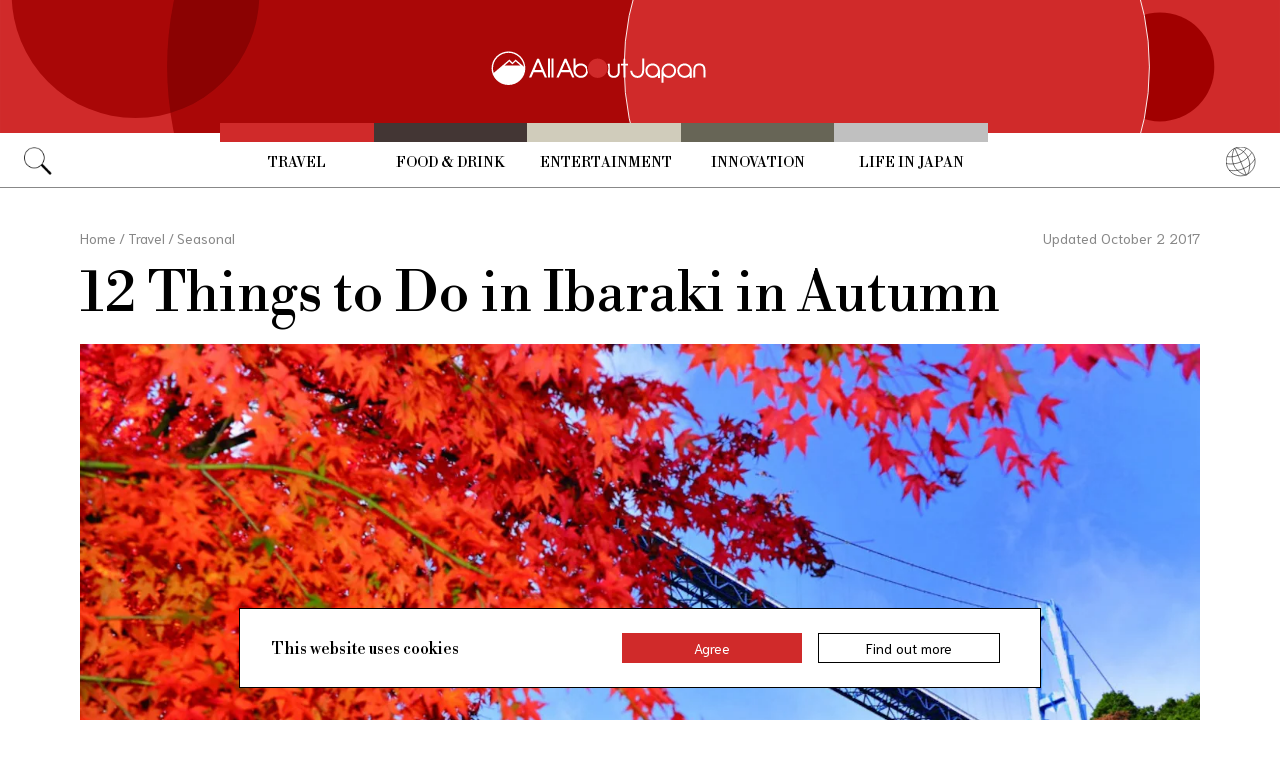

--- FILE ---
content_type: text/html; charset=UTF-8
request_url: https://allabout-japan.com/en/article/5071/
body_size: 9782
content:
<!DOCTYPE html>
<html lang="en">
<head prefix="og: http://ogp.me/ns# fb: http://ogp.me/ns/fb# article: http://ogp.me/ns/article#">
            <link rel="canonical" href="https://allabout-japan.com/en/article/5071/">
    
<link rel="preconnect" href="https://fonts.googleapis.com">
<link rel="preconnect" href="https://fonts.gstatic.com" crossorigin>
<link href="https://fonts.googleapis.com/css2?family=Libre+Bodoni:wght@400..700&family=Literata:opsz,wght@7..72,200..900&family=Niramit:ital,wght@0,200;0,300;0,400;0,500;0,600;0,700;1,200;1,300;1,400;1,500;1,600;1,700&display=swap" rel="stylesheet">


    <meta charset="UTF-8">
    <meta name="keywords" content="All About Japan, japan,Travel,Seasonal,Modern,Historical,Natural,Experiential,Tea,Temples,Shrines,Museum,Festivals,Parks,Waterfall,Bridges,Shopping,Sports,Bungee Jumping,Flowers,Autumn Colors,Temples &amp; Shrines,Extreme Sports,Autumn Cuisine,Ibaraki,Kanto">
    <meta name="description" content="Incredible flowers bloom in Ibaraki even as the leaves on the trees begin to turn yellow, orange and red.">
    <meta property="og:title" content="12 Things to Do in Ibaraki in Autumn | All About Japan">
    <meta property="og:type" content="website">
    <meta property="og:description" content="Incredible flowers bloom in Ibaraki even as the leaves on the trees begin to turn yellow, orange and red.">
    <meta property="og:url" content="https://allabout-japan.com/en/article/5071/">
    <meta property="og:image" content="https://imgcp.aacdn.jp/img-a/1200/900/global-aaj-front/article/2017/03/58da1d019dfba_58da1be0e6f45_1549597451.jpg">
    <meta property="og:site_name" content="All About Japan">
    <meta property="fb:app_id" content="1634548196833464">
    <meta property="fb:pages" content="1626199600996814" />
    <meta name="twitter:card" content="summary_large_image">
    <meta name="twitter:site" content="@AllAbout_Japan">
    <meta name="twitter:title" content="12 Things to Do in Ibaraki in Autumn | All About Japan">
    <meta name="twitter:description" content="Incredible flowers bloom in Ibaraki even as the leaves on the trees begin to turn yellow, orange and red.">
    <meta name="twitter:image:src" content="https://imgcp.aacdn.jp/img-a/1200/900/global-aaj-front/article/2017/03/58da1d019dfba_58da1be0e6f45_1549597451.jpg">
    <meta name="viewport" content="width=device-width, initial-scale=1, maximum-scale=1, user-scalable=no">
    <meta name="B-verify" content="989620007ca5fb37ae3463b04bfb68c838cc9e65" />

    <title>12 Things to Do in Ibaraki in Autumn | All About Japan</title>

        <link rel="alternate" hreflang="en" href="https://allabout-japan.com/en/article/5071/">
    
        
    <link rel="shortcut icon" href="https://allabout-japan.com/favicon.ico">
<link type="text/css" rel="stylesheet" href="/css/article.css?id=c730f840b07acd26da31e7d4b86f6ec7">

    <script>(function(w,d,s,l,i){w[l]=w[l]||[];w[l].push({'gtm.start':
new Date().getTime(),event:'gtm.js'});var f=d.getElementsByTagName(s)[0],
j=d.createElement(s),dl=l!='dataLayer'?'&l='+l:'';j.async=true;j.src=
'https://www.googletagmanager.com/gtm.js?id='+i+dl;f.parentNode.insertBefore(j,f);
})(window,document,'script','dataLayer','GTM-W9DBWT');</script>


<script type="text/javascript">
    function isSP() {
        if(  !( navigator.userAgent.match(/iPhone/i) || navigator.userAgent.match(/Android(.+)?Mobile/i) || navigator.userAgent.match(/BlackBerry/i) || navigator.userAgent.match(/Windows Phone/i))  ) {
            return false;
        }else{
            return true;
        }
    }

    function isTablet() {
        var ua = navigator.userAgent;
        if(  (ua.indexOf('Android') > 0 && ua.indexOf('Mobile') == -1) || ua.indexOf('iPad') > 0 || ua.indexOf('Kindle') > 0 || ua.indexOf('Silk') > 0  ) {
            return true;
        }else{
            return false;
        }
    }

    var aa = aa || {};
    aa.v = aa.v || {};

    aa.v.service = 'allabout_japan';
    aa.v.language = 'en';
            aa.v.category = 'travel';
                aa.v.sub_category = 'seasonal';
                aa.v.author_type = 'media partner';
                aa.v.author_id = '211';
                aa.v.author_name = 'North Kanto';
                aa.v.article_id = '5071';
                aa.v.article_type = 'modelroute';
                aa.v.article_pubdate = '2017-03-29';
                aa.v.article_updatedate = '2017-10-02';
                    aa.v.page_title = '12 Things to Do in Ibaraki in Autumn';
    
    if (isSP()) {
        aa.v.device = 'sp';
    } else {
        aa.v.device = 'pc';
    }
</script>

    <script>(function(w,d,s,l,i){w[l]=w[l]||[];w[l].push({'gtm.start':
new Date().getTime(),event:'gtm.js'});var f=d.getElementsByTagName(s)[0],
j=d.createElement(s),dl=l!='dataLayer'?'&l='+l:'';j.async=true;j.src=
'https://www.googletagmanager.com/gtm.js?id='+i+dl;f.parentNode.insertBefore(j,f);
})(window,document,'script','dataLayer','GTM-W9DBWT');</script>


<script type="text/javascript">
    function isSP() {
        if(  !( navigator.userAgent.match(/iPhone/i) || navigator.userAgent.match(/Android(.+)?Mobile/i) || navigator.userAgent.match(/BlackBerry/i) || navigator.userAgent.match(/Windows Phone/i))  ) {
            return false;
        }else{
            return true;
        }
    }

    function isTablet() {
        var ua = navigator.userAgent;
        if(  (ua.indexOf('Android') > 0 && ua.indexOf('Mobile') == -1) || ua.indexOf('iPad') > 0 || ua.indexOf('Kindle') > 0 || ua.indexOf('Silk') > 0  ) {
            return true;
        }else{
            return false;
        }
    }

    var aa = aa || {};
    aa.v = aa.v || {};

    aa.v.service = 'allabout_japan';
    aa.v.language = 'en';
            aa.v.category = 'travel';
                aa.v.sub_category = 'seasonal';
                aa.v.author_type = 'media partner';
                aa.v.author_id = '211';
                aa.v.author_name = 'North Kanto';
                aa.v.article_id = '5071';
                aa.v.article_type = 'modelroute';
                aa.v.article_pubdate = '2017-03-29';
                aa.v.article_updatedate = '2017-10-02';
                    aa.v.page_title = '12 Things to Do in Ibaraki in Autumn';
    
    if (isSP()) {
        aa.v.device = 'sp';
    } else {
        aa.v.device = 'pc';
    }
</script>            <script type="text/javascript" async="async" src="//widgets.outbrain.com/outbrain.js"></script>
    
    <!-- Facebook Pixel Code -->
    <script>
    !function(f,b,e,v,n,t,s){if(f.fbq)return;n=f.fbq=function(){n.callMethod?
    n.callMethod.apply(n,arguments):n.queue.push(arguments)};if(!f._fbq)f._fbq=n;
    n.push=n;n.loaded=!0;n.version='2.0';n.queue=[];t=b.createElement(e);t.async=!0;
    t.src=v;s=b.getElementsByTagName(e)[0];s.parentNode.insertBefore(t,s)}(window,
    document,'script','https://connect.facebook.net/en_US/fbevents.js');

    fbq('init', '1519245875051082');
    fbq('track', "PageView");
    fbq('track', 'ViewContent');
    fbq('track', 'Search');</script>

    <noscript><img height="1" width="1" style="display:none"
    src="https://www.facebook.com/tr?id=1519245875051082&ev=PageView&noscript=1"
    /></noscript>
    <!-- End Facebook Pixel Code -->

<script async src="https://securepubads.g.doubleclick.net/tag/js/gpt.js"></script>
<script>
  var googletag = googletag || {};
  googletag.cmd = googletag.cmd || [];
</script>

<script src="/js/general.js?id=5ca7582261c421482436dfdf3af9bffe"></script>
<script src="/js/common.js?id=486577925eb1613dec562007412e71ec"></script>
<script src="/js/return-to-top.js?id=2b44630e450271948a7e067eecbf180b"></script>
</head>

<body>

<noscript><iframe src="https://www.googletagmanager.com/ns.html?id=GTM-W9DBWT"
height="0" width="0" style="display:none;visibility:hidden"></iframe></noscript>


<!--div id="fb-root"></div-->
<script>(function(d, s, id) {
  var js, fjs = d.getElementsByTagName(s)[0];
  if (d.getElementById(id)) return;
  js = d.createElement(s); js.id = id;
  js.src = "//connect.facebook.net/en_US/sdk.js#xfbml=1&version=v2.4";
  fjs.parentNode.insertBefore(js, fjs);
}(document, 'script', 'facebook-jssdk'));</script>



<header class="pc">
    <a href="https://allabout-japan.com/en/">
        <img src="https://allabout-japan.com/image/header/banner_pc.svg" alt="allabout japan"">
    </a>

    <nav class="container">
        <!-- 検索 虫眼鏡 -->
        <div class="search_container">
            <div class="search_icon">
                <img src="https://allabout-japan.com/image/header/icon_search.png">
            </div>
            <div class="search_form">
                <form action="https://allabout-japan.com/en/search/" method="get">
                    <label onclick=""><input class="search_input" type="search" name="q" placeholder="Uncover more" required /></label>
                    <button class="search_submit" id="search" type="submit"><i class="fa fa-search"></i>Go</button>
                </form>
            </div>
        </div>

        <!-- カテゴリ -->
        <div class="topnav">
            <ul class="topnav_menu">
                                            <li class="menu_item">
                    <a class="menu_item_anchor travel" href="https://allabout-japan.com/en/travel/">Travel</a>
                </li>
                                <li class="menu_item">
                    <a class="menu_item_anchor food" href="https://allabout-japan.com/en/food/">Food &amp; Drink</a>
                </li>
                                <li class="menu_item">
                    <a class="menu_item_anchor fun" href="https://allabout-japan.com/en/fun/">Entertainment</a>
                </li>
                                <li class="menu_item">
                    <a class="menu_item_anchor innovations" href="https://allabout-japan.com/en/innovations/">Innovation</a>
                </li>
                                <li class="menu_item">
                    <a class="menu_item_anchor shopping" href="https://allabout-japan.com/en/shopping/">Life in Japan</a>
                </li>
                                        </ul>
        </div>

        <!-- 言語選択 -->
        <div class="language_container">
            <div class="language_icon">
                <img src="https://allabout-japan.com/image/header/icon_language.svg">
            </div>
            <div id="language_options" class="language_options">
                <ul>
                                            <li class="language_options_item">
                            <a class="language_options_item_link" href="https://allabout-japan.com/en/">English</a>
                        </li>
                                            <li class="language_options_item">
                            <a class="language_options_item_link" href="https://allabout-japan.com/zh-cn/">简体中文</a>
                        </li>
                                            <li class="language_options_item">
                            <a class="language_options_item_link" href="https://allabout-japan.com/zh-tw/">繁體中文</a>
                        </li>
                                            <li class="language_options_item">
                            <a class="language_options_item_link" href="https://allabout-japan.com/th/">ภาษาไทย</a>
                        </li>
                                            <li class="language_options_item">
                            <a class="language_options_item_link" href="https://allabout-japan.com/ko/">한국어</a>
                        </li>
                                            <li class="language_options_item">
                            <a class="language_options_item_link" href="https://allabout-japan.com/ja/">日本語</a>
                        </li>
                                    </ul>
            </div>
        </div>
    </nav>
</header>
<header class="sp">
    <div class="sp_nav">
        <a href="https://allabout-japan.com/en/">
            <img src="https://allabout-japan.com/image/header/banner_sp.svg" alt="allabout japan"">
        </a>
        <div>
            <object id="sp_nav_icon_object" class="sp_nav_icon" type="image/svg+xml" data="https://allabout-japan.com/image/header/icon_hamburger.svg"></object>
        </div>
    </div>

    <nav class="sp_nav_modal">
        <div class="sp_search_and_language">
            <!-- 検索 虫眼鏡 -->
            <div class="sp_search">
                <img class="sp_search_icon" src="https://allabout-japan.com/image/header/icon_search.png">

                <div class="sp_search_form">
                    <form action="https://allabout-japan.com/en/search/" method="get">
                        <label onclick=""><input class="sp_search_input" type="search" name="q" placeholder="Uncover more" required /></label>
                    </form>
                </div>
            </div>

            <!-- 言語選択 -->
            <div class="sp_language_container">
                <div class="sp_language_icon">
                    <img src="https://allabout-japan.com/image/header/icon_language.svg">
                </div>
                <div id="sp_language_options" class="sp_language_options">
                    <ul>
                                                <li><a href="https://allabout-japan.com/en/">English</a></li>
                                                <li><a href="https://allabout-japan.com/zh-cn/">简体中文</a></li>
                                                <li><a href="https://allabout-japan.com/zh-tw/">繁體中文</a></li>
                                                <li><a href="https://allabout-japan.com/th/">ภาษาไทย</a></li>
                                                <li><a href="https://allabout-japan.com/ko/">한국어</a></li>
                                                <li><a href="https://allabout-japan.com/ja/">日本語</a></li>
                                            </ul>
                </div>
            </div>
        </div>

        <div class="sp_nav_links">
            <a class="sp_nav_home" href="https://allabout-japan.com/en/">HOME</a>
            <ul class="sp_nav_menu">
                                                <li class="sp_menu_item">
                    <a class="sp_menu_item_anchor travel" href="https://allabout-japan.com/en/travel/">Travel</a>
                </li>
                                <li class="sp_menu_item">
                    <a class="sp_menu_item_anchor food" href="https://allabout-japan.com/en/food/">Food &amp; Drink</a>
                </li>
                                <li class="sp_menu_item">
                    <a class="sp_menu_item_anchor fun" href="https://allabout-japan.com/en/fun/">Entertainment</a>
                </li>
                                <li class="sp_menu_item">
                    <a class="sp_menu_item_anchor innovations" href="https://allabout-japan.com/en/innovations/">Innovation</a>
                </li>
                                <li class="sp_menu_item">
                    <a class="sp_menu_item_anchor shopping" href="https://allabout-japan.com/en/shopping/">Life in Japan</a>
                </li>
                                            </ul>
        </div>

        <hr class="short">

        <div class="sp_nav_abouts">
            <a class="sp_nav_abouts_anchor" href="https://allabout-japan.com/en/about/">About Us</a>
            <a class="sp_nav_abouts_anchor" href="https://allabout-japan.com/en/site-policy/">Site Policy</a>
        </div>
    </nav>


</header>
<main class="main container">
<article class="article_container">
    <div class="article_meta">
        
        <aside>
            <div class="breadcrumb">
    <a href="https://allabout-japan.com/en/" class="breadcrumb_link"><span>Home</span></a>
        <span class="breadcrumb_delimiter">/</span> 
    <a href="https://allabout-japan.com/en/travel/" class="breadcrumb_link"><span>Travel</span></a>
        <span class="breadcrumb_delimiter">/</span> 
    <a href="https://allabout-japan.com/en/travel/seasonal/" class="breadcrumb_link"><span>Seasonal</span></a>
    </div>
        </aside>

        
        <time class="updated_time" datetime="2017-10-02">Updated October 2 2017</time>
    </div>

    
    <header class="article_header">
        
        <h1 class="main_title">12 Things to Do in Ibaraki in Autumn</h1>

        
                <div class="article_image_area no_link">
            <figure class="article_image_component">
        <img class="article_image" loading="eager" src="https://imgcp.aacdn.jp/img-a/1440/auto/global-aaj-front/article/2017/03/58da1d019dfba_58da1be0e6f45_1549597451.jpg" alt="12 Things to Do in Ibaraki in Autumn">
    
    
    </figure>        </div>
        
        <div class="article_header_description_area">
            <div class="article_header_description_main">
                                
                <p class="lead_txt">Incredible flowers bloom in Ibaraki even as the leaves on the trees begin to turn yellow, orange and red. Why not give bungee jumping a try? Or, if you'd prefer to stay indoors, go for some tea—or perhaps discount brand shopping!</p>
                
                
                <address class="article_written_by">
                    <a class="article_written_link" href="/en/author/detail/211/">
                        By North Kanto
                    </a>
                </address>
            </div>

            
            <aside>
                <ul class="share_social">
        <li>
        <span class="share_social_label">Share:</span>
    </li>

    
    <li class="share_social_icon_item">
        <a href="http://twitter.com/share?text=12%20Things%20to%20Do%20in%20Ibaraki%20in%20Autumn&amp;url=https%3A%2F%2Fallabout-japan.com%2Fen%2Farticle%2F5071%2F&amp;hashtags=AllAboutJapan&amp;via=AllAbout_Japan" onClick="window.open(this.href, 'tweetwindow', 'width=550, height=450, personalbar=0, toolbar=0, scrollbars=1, resizable=1'); return false;">
            <img class="sns_icon" src="https://allabout-japan.com/image/sns/x_twitter.png" alt="x logo">
        </a>
    </li>
    
    <li class="share_social_icon_item">
        <a href="http://www.facebook.com/sharer.php?u=https%3A%2F%2Fallabout-japan.com%2Fen%2Farticle%2F5071%2F&amp;t=12%20Things%20to%20Do%20in%20Ibaraki%20in%20Autumn" onclick="window.open(this.href, 'window', 'width=550, height=450,personalbar=0,toolbar=0,scrollbars=1,resizable=1'); return false;">
            <img class="sns_icon" src="https://allabout-japan.com/image/sns/facebook.png" alt="facebook logo">        </a>
    </li>
    
    </ul>            </aside>
        </div>
    </header>

    <div class="article_body">
        <div class="article_body_contents_area">
            
            
                        <section class="article_body_section">
                <div class="day-map">
    <div class="block-title">
        
            </div>

        <div class="block-map">
        <div id="map_canvas_602" style="width: 100%; height: 260px;"></div>
    </div>
    
    </div>            </section>
            
            
                        <section class="article_body_section" id="map1" >
                                <h2 class="section_title">Izura Rokkaku-do</h2>
                
                                <div class="article_image_area no_link">
                    <figure class="article_image_component">
        <img class="article_image" loading="lazy" src="https://imgcp.aacdn.jp/img-a/1200/auto/global-aaj-front/article/2017/03/58da19c657d9c_58da1659b0f37_1137461288.JPG" alt="Izura Rokkaku-do">
    
    
    </figure>                </div>
                
                <p class="contents_body_txt">A hexagonal building with red-painted walls and a roof decorated with sacred gems. The view of breaking waves from the Pacific<br />
Ocean is impressive. <br />
<br />
<b>Access:</b> 7 min. by taxi from JR Otsuko Station.</p>
            </section>
            
            
            
            
            
            
            
            
            
                        <section class="article_body_section" id="map2" >
                                <h2 class="section_title">Hananuki Gorge</h2>
                
                                <div class="article_image_area no_link">
                    <figure class="article_image_component">
        <img class="article_image" loading="lazy" src="https://imgcp.aacdn.jp/img-a/1200/auto/global-aaj-front/article/2017/03/58da19cd24cc8_58da18b7cb8a8_748701529.jpg" alt="Hananuki Gorge">
    
    
    </figure>                </div>
                
                <p class="contents_body_txt">The view from Shiomitaki Suspension Bridge is magnificent, especially when a tunnel of red leaves forms in autumn.<br />
<br />
<b>Access: </b>30 min. by taxi from JR Takahagi Station.</p>
            </section>
            
            
            
            
            
            
            
            
            
                        <section class="article_body_section" id="map3" >
                                <h2 class="section_title">Ryujin Big Suspension Bridge (Autumn leaves)</h2>
                
                                <div class="article_image_area no_link">
                    <figure class="article_image_component">
        <img class="article_image" loading="lazy" src="https://imgcp.aacdn.jp/img-a/1200/auto/global-aaj-front/article/2017/03/58da19ca69757_58da1850e3bad_13871918.jpg" alt="Ryujin Big Suspension Bridge (Autumn leaves)">
    
    
    </figure>                </div>
                
                <p class="contents_body_txt">Standing among Japan's longest suspension bridges at 375 meters, it has a remarkable presence in this scenic area.<br />
<br />
<b>Access:</b> 40 min. by bus from Hitachi-Ota Station.</p>
            </section>
            
            
            
            
            
            
            
            
            
                        <section class="article_body_section" >
                                <h2 class="section_title">Bungee Jumping</h2>
                
                                <div class="article_image_area no_link">
                    <figure class="article_image_component">
        <img class="article_image" loading="lazy" src="https://imgcp.aacdn.jp/img-a/1200/auto/global-aaj-front/article/2017/03/58da1d03cae54_58da1b7820e42_125059875.JPG" alt="Bungee Jumping">
    
    
    </figure>                </div>
                
                <p class="contents_body_txt">Savor the thrill of Japan's highest bungee jump at 100 meters.<br />
<br />
<b>Access:</b> 40 min. by bus from JR Hitachi-Ota Station.</p>
            </section>
            
            
            
            
            
            
            
            
            
                        <section class="article_body_section" id="map4" >
                                <h2 class="section_title">Fukuroda Falls (Autumn leaves)</h2>
                
                                <div class="article_image_area no_link">
                    <figure class="article_image_component">
        <img class="article_image" loading="lazy" src="https://imgcp.aacdn.jp/img-a/1200/auto/global-aaj-front/article/2017/03/58da19bdadb2f_58da0d784ff63_214632088.jpg" alt="Fukuroda Falls (Autumn leaves)">
    
    
    </figure>                </div>
                
                <p class="contents_body_txt">During the fall, the leaves of the Japanese maples and Acer amoenum turn a beautiful red.<br />
<br />
<b>Access:</b> 10 min. by bus from JR Fukuroda Station.</p>
            </section>
            
            
            
            
            
            
            
            
            
                        <section class="article_body_section" id="map5" >
                                <h2 class="section_title">Eigenji Temple</h2>
                
                                <div class="article_image_area no_link">
                    <figure class="article_image_component">
        <img class="article_image" loading="lazy" src="https://imgcp.aacdn.jp/img-a/1200/auto/global-aaj-front/article/2017/03/58da19c7aebd3_58da16ead2298_180994526.jpg" alt="Eigenji Temple">
    
    
    </figure>                </div>
                
                <p class="contents_body_txt">Commonly known as Momijidera. From its premises, you can enjoy a panoramic view of the town of Daigo-machi.<br />
<br />
<b>Access:</b> 10 min. walk from JR Daigo Station.</p>
            </section>
            
            
            
            
            
            
            
            
            
                        <section class="article_body_section" id="map6" >
                                <h2 class="section_title">Hitachi Seaside Park (Red bassia scoparia)</h2>
                
                                <div class="article_image_area no_link">
                    <figure class="article_image_component">
        <img class="article_image" loading="lazy" src="https://imgcp.aacdn.jp/img-a/1200/auto/global-aaj-front/article/2017/03/58da19bf36c1b_58da0de42393f_483267430.JPG" alt="Hitachi Seaside Park (Red bassia scoparia)">
    
    
    </figure>                </div>
                
                <p class="contents_body_txt">Brilliant red leaves turn the hillside completely red for a superb sight.<br />
<br />
<b>Access:</b> 20 min. by bus from JR Katsuta Station.</p>
            </section>
            
            
            
            
            
            
            
            
            
                        <section class="article_body_section" id="map7" >
                                <h2 class="section_title">Ibaraki Prefectural Museum of History (Ginkgo)</h2>
                
                                <div class="article_image_area no_link">
                    <figure class="article_image_component">
        <img class="article_image" loading="lazy" src="https://imgcp.aacdn.jp/img-a/1200/auto/global-aaj-front/article/2017/03/58da19c502890_58da156e7a7de_1822514542.jpg" alt="Ibaraki Prefectural Museum of History (Ginkgo)">
    
    
    </figure>                </div>
                
                <p class="contents_body_txt">Rows of ginkgo trees in the garden are dressed in yellow leaves that create a golden carpet.<br />
<br />
<b>Access: </b>10 min. by bus from JR Mito Station.</p>
            </section>
            
            
            
            
            
            
            
            
            
                        <section class="article_body_section" id="map8" >
                                <h2 class="section_title">Kasama Inari Shrine (Chrysanthemum Festival)</h2>
                
                                <div class="article_image_area no_link">
                    <figure class="article_image_component">
        <img class="article_image" loading="lazy" src="https://imgcp.aacdn.jp/img-a/1200/auto/global-aaj-front/article/2017/03/58da19c91f797_58da1751e9b51_1148459675.jpg" alt="Kasama Inari Shrine (Chrysanthemum Festival)">
    
    
    </figure>                </div>
                
                <p class="contents_body_txt">Japan's oldest chrysanthemum festival. The shrine premises are filled with 10,000 bewitching chrysanthemums.<br />
<br />
<b>Access:</b> 8 min. by bus from JR Kasama Station.</p>
            </section>
            
            
            
            
            
            
            
            
            
                        <section class="article_body_section" id="map9" >
                                <h2 class="section_title">Noguchi Kumataro Tea Garden</h2>
                
                                <div class="article_image_area no_link">
                    <figure class="article_image_component">
        <img class="article_image" loading="lazy" src="https://imgcp.aacdn.jp/img-a/1200/auto/global-aaj-front/article/2017/03/58da19c3acde3_58da150bb5467_1865628551.jpg" alt="Noguchi Kumataro Tea Garden">
    
    
    </figure>                </div>
                
                <p class="contents_body_txt">Tea and teacakes can be enjoyed in an old folk house—a secret place for aficionados of tea and Japanese culture!<br />
<br />
<b>Access: </b>30 min. by taxi from JR Koga Station.</p>
            </section>
            
            
            
            
            
            
            
            
            
                        <section class="article_body_section" id="map10" >
                                <h2 class="section_title">Ushiku Daibutsu (Cosmos)</h2>
                
                                <div class="article_image_area no_link">
                    <figure class="article_image_component">
        <img class="article_image" loading="lazy" src="https://imgcp.aacdn.jp/img-a/1200/auto/global-aaj-front/article/2017/03/58da19c09c8b7_58da0e4b46335_1494843476.jpg" alt="Ushiku Daibutsu (Cosmos)">
    
    
    </figure>                </div>
                
                <p class="contents_body_txt">Cosmos bloom in the fields at the foot of the world's largest bronze Buddha statue.<br />
<br />
<b>Access: </b>25 min. by bus from JR Ushiku Station.</p>
            </section>
            
            
            
            
            
            
            
            
            
                        <section class="article_body_section" id="map11" >
                                <h2 class="section_title">Ami Premium Outlets</h2>
                
                                <div class="article_image_area no_link">
                    <figure class="article_image_component">
        <img class="article_image" loading="lazy" src="https://imgcp.aacdn.jp/img-a/1200/auto/global-aaj-front/article/2017/03/58da19c1f2ae7_58da13fc6c36b_1242107649.JPG" alt="Ami Premium Outlets">
    
    
    </figure>                </div>
                
                <p class="contents_body_txt">Built in the style of the American West Coast, here you can find around 150 stores featuring well-known domestic and overseas brands.<br />
<br />
<b>Access:</b> 20 min. by bus from JR Arakawaoki Station.</p>
            </section>
            
            
            
            
            
                    </div>

        <div class="article_side_area">
            <aside>
                                    <div class="article_ad">
                        <script>
  googletag.cmd.push(function() {
    googletag.defineSlot('/4872126/aa_AAJ_article_1stRec', [[336, 280], [300, 250], [300, 600]], 'div-gpt-ad-1525744191340-0').addService(googletag.pubads());
    googletag.pubads().enableSingleRequest();
    googletag.enableServices();
  });
</script>
<!-- /4872126/aa_AAJ_article_1stRec -->
<div id='div-gpt-ad-1525744191340-0'style="text-align: center;">
<script>
googletag.cmd.push(function() { googletag.display('div-gpt-ad-1525744191340-0'); });
</script>
</div>
                    </div>
                    <div class="article_ad">
                        <script>
  googletag.cmd.push(function() {
    googletag.defineSlot('/4872126/aa_AAJ_article_2ndRec', [[336, 280], [300, 250]], 'div-gpt-ad-1525744240477-0').addService(googletag.pubads());
    googletag.pubads().enableSingleRequest();
    googletag.enableServices();
  });
</script>

<!-- /4872126/aa_AAJ_article_2ndRec -->
<div id='div-gpt-ad-1525744240477-0'style="text-align: center;">
<script>
googletag.cmd.push(function() { googletag.display('div-gpt-ad-1525744240477-0'); });
</script>
</div>
                    </div>
                            </aside>
            <div>
                
                                <div class="article_tags_area">
                    <div>
                        <span class="article_tags_label">Tags</span>
                    </div>

                                        <div class="article_tag_layout">
                        <div class="tag_component">
    <a href="/en/tag/tea/">
        <div class="tag_box">
            Tea
        </div>
    </a>
</div>
                    </div>
                                        <div class="article_tag_layout">
                        <div class="tag_component">
    <a href="/en/tag/temple/">
        <div class="tag_box">
            Temples
        </div>
    </a>
</div>
                    </div>
                                        <div class="article_tag_layout">
                        <div class="tag_component">
    <a href="/en/tag/shrine/">
        <div class="tag_box">
            Shrines
        </div>
    </a>
</div>
                    </div>
                                        <div class="article_tag_layout">
                        <div class="tag_component">
    <a href="/en/tag/museum/">
        <div class="tag_box">
            Museum
        </div>
    </a>
</div>
                    </div>
                                        <div class="article_tag_layout">
                        <div class="tag_component">
    <a href="/en/tag/festival/">
        <div class="tag_box">
            Festivals
        </div>
    </a>
</div>
                    </div>
                                        <div class="article_tag_layout">
                        <div class="tag_component">
    <a href="/en/tag/park/">
        <div class="tag_box">
            Parks
        </div>
    </a>
</div>
                    </div>
                                        <div class="article_tag_layout">
                        <div class="tag_component">
    <a href="/en/tag/waterfall/">
        <div class="tag_box">
            Waterfall
        </div>
    </a>
</div>
                    </div>
                                        <div class="article_tag_layout">
                        <div class="tag_component">
    <a href="/en/tag/bridge/">
        <div class="tag_box">
            Bridges
        </div>
    </a>
</div>
                    </div>
                                        <div class="article_tag_layout">
                        <div class="tag_component">
    <a href="/en/tag/shopping/">
        <div class="tag_box">
            Shopping
        </div>
    </a>
</div>
                    </div>
                                        <div class="article_tag_layout">
                        <div class="tag_component">
    <a href="/en/tag/sports/">
        <div class="tag_box">
            Sports
        </div>
    </a>
</div>
                    </div>
                                        <div class="article_tag_layout">
                        <div class="tag_component">
    <a href="/en/tag/bungee-jumping/">
        <div class="tag_box">
            Bungee Jumping
        </div>
    </a>
</div>
                    </div>
                                        <div class="article_tag_layout">
                        <div class="tag_component">
    <a href="/en/tag/flowers/">
        <div class="tag_box">
            Flowers
        </div>
    </a>
</div>
                    </div>
                                        <div class="article_tag_layout">
                        <div class="tag_component">
    <a href="/en/tag/koyo/">
        <div class="tag_box">
            Autumn Colors
        </div>
    </a>
</div>
                    </div>
                                        <div class="article_tag_layout">
                        <div class="tag_component">
    <a href="/en/tag/temples-shrines/">
        <div class="tag_box">
            Temples &amp; Shrines
        </div>
    </a>
</div>
                    </div>
                                        <div class="article_tag_layout">
                        <div class="tag_component">
    <a href="/en/tag/extreme-sports/">
        <div class="tag_box">
            Extreme Sports
        </div>
    </a>
</div>
                    </div>
                                        <div class="article_tag_layout">
                        <div class="tag_component">
    <a href="/en/tag/autumn-cuisine/">
        <div class="tag_box">
            Autumn Cuisine
        </div>
    </a>
</div>
                    </div>
                                        <div class="article_tag_layout">
                        <div class="tag_component">
    <a href="/en/tag/ibaraki/">
        <div class="tag_box">
            Ibaraki
        </div>
    </a>
</div>
                    </div>
                                        <div class="article_tag_layout">
                        <div class="tag_component">
    <a href="/en/tag/kanto/">
        <div class="tag_box">
            Kanto
        </div>
    </a>
</div>
                    </div>
                                    </div>
                
                
                <div class="article_side_author_area">
                    <address class="author-profile-area">
    <a href="/en/author/detail/211/">
                <img class="profile_image" loading="lazy" src="https://imgcp.aacdn.jp/img-a/240/auto/global-aaj-front/author/2017/03/58d4920f84f70_58d491e217137_579851975.jpg" alt="North Kanto" width="60">
                <p class="profile_txt">Ibaraki, Tochigi and Gunma Prefectures are located in the northern part of the Kanto region. In addition to boasting easy access from Tokyo, these prefectures are known as popular tourist destinations, blessed with nature, hot springs and historical culture. Discover the wonder or three prefectures in North Kanto!</p>
    </a>
    </address>
                </div>

                                <div class="article_side_latest_area">
                    
                    <aside class="author_latest">
                        <span class="author_latest_label">Also recently by North Kanto</span>
                        <ul>
                                                        <li class="author_latest_item">
                                <a class="author_latest_link_txt" href="/en/article/5092/">12 Things to Do in Ibaraki in Winter</a>
                            </li>
                                                        <li class="author_latest_item">
                                <a class="author_latest_link_txt" href="/en/article/5089/">8 National Records in the North Kanto Region</a>
                            </li>
                                                        <li class="author_latest_item">
                                <a class="author_latest_link_txt" href="/en/article/5091/">10 Things to Do in Gunma in Winter</a>
                            </li>
                                                    </ul>
                    </aside>
                </div>
                
                                <aside class="article_side_banner_area">
                    <a href="https://world-natural-heritage.jp/en/" target="_blank">
    <img src="https://allabout-japan.com/image/banner/world-natural-heritage.jpg" alt="World Natural Heritage">
</a>                </aside>
                            </div>
        </div>
    </div>

    </article>

<hr class="bottom_hr">

<div class="article_bottom_container">
        <aside class="related_articles">
        <span class="related_article_label">Related Articles</span>

        <div class="related_article_grid">
         
            <article class="article_card">
    
    <a class="article_card_link" href="/en/article/11453/">
        <div class="article_card_contents">
            <div class="article_card_thumbnail">
                <img src="https://imgcp.aacdn.jp/img-a/400/auto/global-aaj-front/article/2026/01/695f238f8a79c_695f22ff6677f_163535998.jpg" alt="Exploring Traditional Japanese Elegance Through Seiko Presage">
            </div>
            <div>
                <h2 class="article_card_title">
                    Exploring Traditional Japanese Elegance Through Seiko Presage
                </h2>
                <p class="article_card_lead">
                    A journey that links the bustling heart of Tokyo with a small community on the city’s mountainous western fringe   reveals the story of a pioneering watch company  and the traditional artisanship that helped inspire one of its latest collections.
                </p>
            </div>
        </div>
    </a>
</article>         
            <article class="article_card">
    
    <a class="article_card_link" href="/en/article/11449/">
        <div class="article_card_contents">
            <div class="article_card_thumbnail">
                <img src="https://imgcp.aacdn.jp/img-a/400/auto/global-aaj-front/article/2025/12/6937e94568158_6937e8fc0d7d8_212972949.jpg" alt="RIHGA Royal Hotels launches new hot spring resort brand–“Noir by RIHGA”">
            </div>
            <div>
                <h2 class="article_card_title">
                    RIHGA Royal Hotels launches new hot spring resort brand–“Noir by RIHGA”
                </h2>
                <p class="article_card_lead">
                    Royal Hotel Co., Ltd. has announced plans to open Noir by RIHGA Kobe Arima, a new hot spring resort under the Noir by RIHGA brand, in the Arima area of Kita Ward, Kobe, Hyogo Prefecture. The opening is scheduled for late February 2028. Making the most of its location along the Arima River, the property is planned as a luxury hotel where guests can enjoy seasonal scenery from their rooms, relax in Arima’s famous hot springs, and take time to savor local cuisine at a leisurely pace.
                </p>
            </div>
        </div>
    </a>
</article>         
            <article class="article_card">
    
    <a class="article_card_link" href="/en/article/11447/">
        <div class="article_card_contents">
            <div class="article_card_thumbnail">
                <img src="https://imgcp.aacdn.jp/img-a/400/auto/global-aaj-front/article/2025/12/6937e77a149fa_6937e6e19efdc_1702236123.jpg" alt="Booking.com Announces Its 10 Travel Predictions for 2026">
            </div>
            <div>
                <h2 class="article_card_title">
                    Booking.com Announces Its 10 Travel Predictions for 2026
                </h2>
                <p class="article_card_lead">
                    Online travel agency Booking.com has released its list of ten “Travel Predictions” for 2026. Based on a survey of around 30,000 travelers from 33 countries and regions around the world, the theme is “The Era of YOU.” The report highlights new styles of travel that combine technology with individual tastes and values, such as trips that immerse travelers in fantasy worlds, stays where robots handle household chores, and wellness getaways that incorporate beauty-focused technology.
                </p>
            </div>
        </div>
    </a>
</article>         
            <article class="article_card">
    
    <a class="article_card_link" href="/en/article/11439/">
        <div class="article_card_contents">
            <div class="article_card_thumbnail">
                <img src="https://imgcp.aacdn.jp/img-a/400/auto/global-aaj-front/article/2025/10/6902cc86a57b2_6902cba9b3909_1555305718.jpg" alt="teamLab Planets Named “Asia’s Leading Tourist Attraction” Again, Surpasses 10 Million Visitors">
            </div>
            <div>
                <h2 class="article_card_title">
                    teamLab Planets Named “Asia’s Leading Tourist Attraction” Again, Surpasses 10 Million Visitors
                </h2>
                <p class="article_card_lead">
                    The digital art museum teamLab Planets TOKYO DMM, located in Toyosu, Tokyo, has been named “Asia’s Leading Tourist Attraction” at the World Travel Awards 2025, one of the most prestigious honors in the global travel industry. This marks its second win, following the award in 2023. Since opening seven years and three months ago, the museum has welcomed over 10 million visitors, with about half being international travelers.
                </p>
            </div>
        </div>
    </a>
</article>                </div>
    </aside>
    </div>

</main>

<footer class="footer">
    <div class="container">
        <div class="footer_links">
            <ul class="footer_menu">
                                                <li class="footer_menu_item">
                    <a class="footer_menu_item_anchor travel" href="https://allabout-japan.com/en/travel/">Travel</a>
                </li>
                                <li class="footer_menu_item">
                    <a class="footer_menu_item_anchor food" href="https://allabout-japan.com/en/food/">Food &amp; Drink</a>
                </li>
                                <li class="footer_menu_item">
                    <a class="footer_menu_item_anchor fun" href="https://allabout-japan.com/en/fun/">Entertainment</a>
                </li>
                                <li class="footer_menu_item">
                    <a class="footer_menu_item_anchor innovations" href="https://allabout-japan.com/en/innovations/">Innovation</a>
                </li>
                                <li class="footer_menu_item">
                    <a class="footer_menu_item_anchor shopping" href="https://allabout-japan.com/en/shopping/">Life in Japan</a>
                </li>
                                            </ul>

            <div class="footer_sns">
                <span class="footer_sns_label">See us on, and join in the conversation</span>

                                    <ul class="footer_sns_icons">
                                                <li><a href="https://instagram.com/allabout_japan_/" target="_blank"><img class="sns_icon" src="https://allabout-japan.com/image/sns/instagram.png" alt="instagram logo"></a></li>
                        <li><a href="https://www.facebook.com/AllAboutJapan.en" target="_blank"><img class="sns_icon" src="https://allabout-japan.com/image/sns/facebook.png" alt="facebook logo"></a></li>

                                            </ul>
                            </div>
        </div>

        <div class="footer_abouts">
            <a class="footer_abouts_anchor" href="https://allabout-japan.com/en/about/">About Us</a>
            <a class="footer_abouts_anchor" href="https://allabout-japan.com/en/site-policy/">Site Policy</a>
        </div>

        <div class="footer_logo">
            <img class="footer_logo_img" src="https://allabout-japan.com/image/common/logo.jpg" alt="all about japan">
            <p class="footer_copyright">&copy;AllAbout-Japan.com - All rights reserved.</p>
        </div>

            </div>
</footer>
<div id="return_to_top" class="return_to_top">
    <img src="https://allabout-japan.com/image/common/return_to_top.png">
</div>

<script type="text/javascript">
    $(function(){
        if (!localStorage.getItem('cookieAccepted')) {
            $('.cookie-message').show();
        }
        $('.cookie-agree').on('click', function() {
            $('.cookie-message').hide();
            localStorage.setItem('cookieAccepted', 'true');
        });
    });
</script>

<div class="cookie-message">
    <div class="cookie-content">
        <p class="cookie-text">This website uses cookies</p>
        <button class="cookie-agree">Agree</button>
        <a class="cookie-more" href="https://allabout-japan.com/en/site-policy/eu/" target="_blank">Find out more</a>
    </div>
</div>

                <script src="//maps.google.com/maps/api/js?language=en&amp;key=AIzaSyCiybLJ9ntGjqc9oUmBV9BTjF0mrIzYFhA"></script>
    
    <script type='text/javascript'>
    function initialize() {
        var myOptions = {
                            center: new google.maps.LatLng(36.833404,140.803325),
                        mapTypeId: google.maps.MapTypeId.ROADMAP,
            mapTypeControl: false,
            streetViewControl: false,
            fullscreenControl: false

        };
        var map = new google.maps.Map(document.getElementById("map_canvas_602"), myOptions);
        var bounds = new google.maps.LatLngBounds();
        var markers = [
                                                                ["Izura Rokkaku-do",36.833404,140.803325, 1],
                                                                                ["Hananuki Gorge",36.733636,140.617593, 2],
                                                                                ["Ryujin Big Suspension Bridge (Autumn leaves)",36.683413,140.466024, 3],
                                                                                ["Fukuroda Falls (Autumn leaves)",36.764583,140.407068, 4],
                                                                                ["Eigenji Temple",36.772979,140.344627, 5],
                                                                                ["Hitachi Seaside Park (Red bassia scoparia)",36.401976,140.591898, 6],
                                                                                ["Ibaraki Prefectural Museum of History (Ginkgo)",36.378727,140.449813, 7],
                                                                                ["Kasama Inari Shrine (Chrysanthemum Festival)",36.386008,140.254104, 8],
                                                                                ["Noguchi Kumataro Tea Garden",36.103294,139.800472, 9],
                                                                                ["Ushiku Daibutsu (Cosmos)",35.982697,140.220255, 10],
                                                                                ["Ami Premium Outlets",35.98352,140.237923, 11],
                                    ];

        var startLocation = null;
        var endLocation = null;
        var pointLocations = [];
        for (var i = 0; i < markers.length; i++) {
            var name = markers[i][0];
            var latlng = new google.maps.LatLng(markers[i][1], markers[i][2]);
            var mapId = markers[i][3];

            if (i == 0) {
                startLocation = latlng;
            } else if (i == markers.length - 1) {
                endLocation = latlng;
            } else {
                pointLocations.push({location : latlng, stopover: false});
            }

            bounds.extend(latlng);
            createMarker(mapId, latlng, name, map);
        }

        map.fitBounds(bounds);

        
            }

    function createMarker(mapId, latlng, name, map)
    {
        var infoWindow = new google.maps.InfoWindow();
        var marker = new google.maps.Marker({position: latlng,map: map});
        var infoText = name;
        if (mapId) {
            infoText = '<a href="#map' + mapId + '">' + name + '</a>';
        }
        google.maps.event.addListener(marker, 'click', function() {
            infoWindow.setContent(infoText);
            infoWindow.open(map,marker);
        });
    }
    google.maps.event.addDomListener(window, 'load', initialize);
    </script>

<script async src="//platform.twitter.com/widgets.js" charset="utf-8"></script>
<script async defer src="//platform.instagram.com/en_US/embeds.js"></script>
</body>
</html>


--- FILE ---
content_type: text/html; charset=utf-8
request_url: https://www.google.com/recaptcha/api2/aframe
body_size: 182
content:
<!DOCTYPE HTML><html><head><meta http-equiv="content-type" content="text/html; charset=UTF-8"></head><body><script nonce="22EeRKa_R2Tx2fKyb-G_hQ">/** Anti-fraud and anti-abuse applications only. See google.com/recaptcha */ try{var clients={'sodar':'https://pagead2.googlesyndication.com/pagead/sodar?'};window.addEventListener("message",function(a){try{if(a.source===window.parent){var b=JSON.parse(a.data);var c=clients[b['id']];if(c){var d=document.createElement('img');d.src=c+b['params']+'&rc='+(localStorage.getItem("rc::a")?sessionStorage.getItem("rc::b"):"");window.document.body.appendChild(d);sessionStorage.setItem("rc::e",parseInt(sessionStorage.getItem("rc::e")||0)+1);localStorage.setItem("rc::h",'1768868605165');}}}catch(b){}});window.parent.postMessage("_grecaptcha_ready", "*");}catch(b){}</script></body></html>

--- FILE ---
content_type: application/javascript; charset=utf-8
request_url: https://fundingchoicesmessages.google.com/f/AGSKWxWEdAP0TtBAM8Q1IV1e1vJyujwNH1sEjng4auNqVKMzHuLtBY6pqikVu0m7WLbQsdUkIbUHLZAiFNUizTSlI5SMMVqltoswk880mdO6tJI16_rURNiThm0Yy-lP2J5P_3FXe3OI8Zk11OhpqXSB-u6GoLuPjyYto1oVbmA6KBq3J1-7dM8tRNTsgCzj/__adhome_/main_ad_-Block-ad-/adtopsky./adzoneplayerright.
body_size: -1290
content:
window['5401b7be-54a4-41ff-ba74-227dd951308f'] = true;